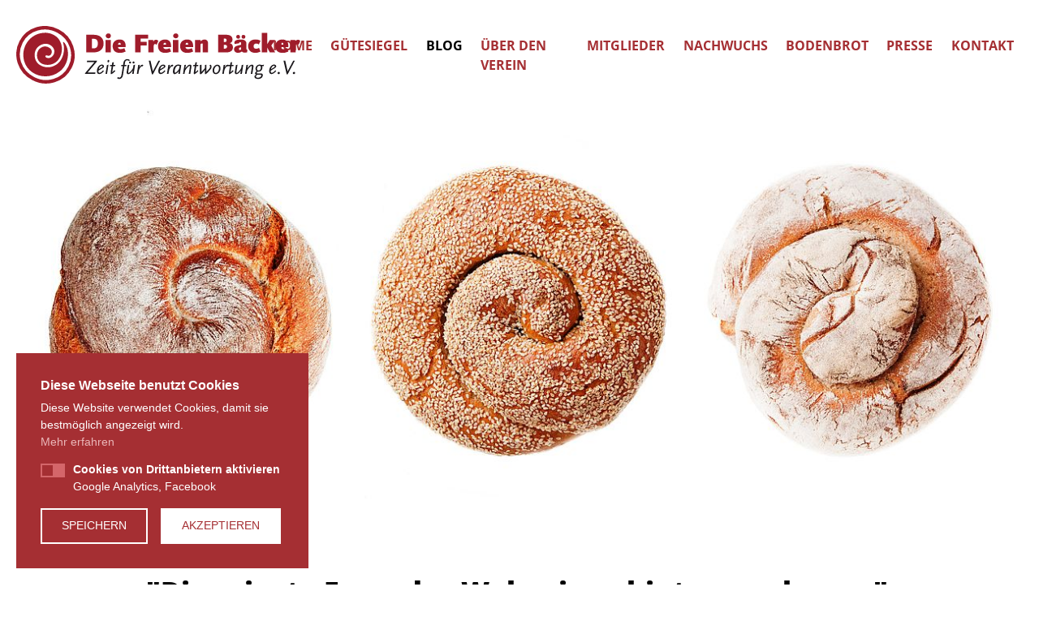

--- FILE ---
content_type: text/html; charset=utf-8
request_url: https://www.die-freien-baecker.de/blog/detail/die-reinste-form-des-wahnsinns-hinter-uns-lassen/?fbclid=IwAR1gjN9H6iEHzYk1s74dodDnD6zC3mKga_ihZa2hHNYyTReew2OaWZoQfTI
body_size: 6865
content:
<!DOCTYPE html> <html lang="de"> <head> <meta charset="utf-8"> <!--
	.os.
	    /h/:ys.
	   sy`   :ys.                       `-/+oooooo+/-`
	  sy`      :ys.                  .+ss/:.`````.-:+yy`
	 +d`         :ys.              .ss:`         `-/oyms+:`
	`d/           `:ys.           +h:           oy+:.-://od+:.
	:m`             `:ys.        oy`           /d`   `-// .-/oyo-
	/d                `:ys.     -d.            :m`            `:h+
	:d                  `:ys.   ss              sy.             hs
	`m.                   `:ys. y+               /h/`    .o+/--yy`
	 ss                     `:ysho                .oy/`   ``` :m.
	 `h:                      `:hh                  .oy+++++++y+
	  -h:                       .d+                   /m+......
	   .y+`                      -h+`                  /d.
	    `+s:`                     .hy-                  ho
	      .+s/.                 `:ss:ss/-`              +d
	        `:oo/-.`         `-oso-   .:oooo/-`         /m
	           `-/+oo+////++oso:`         `.:os+.       /m
	            `.......-ds-`                 `/y/      ho
	         .+sssssss/`sy`                     `yo    oh`
	  -/.`  /ho/+++++/shd.                       `h/ .ss`
	 :doysssh-/y-` `:h:+h                         +dos:
	 /d` ... .d.     oy-m`                        :m-
	  +s/-.-/s: ```.+d/+h                         :m`
	   `-:::-./syyyyo:+y.             ``.-        -m`
	        :hs/++oosm/               +d/ys`      -m.
	       -m:/y:`` :m`               -m `sy`     -m.
	       +d d-    .m-               +d-``oh.    .m/:-`
	       -m-oy.```:d/`              //+ys./h-   .s+/oys.
	        :h/:ossso:+h/`                oh :d:        oh
	         `/ooooooo-`/so/:--...........+d  -h+......./d
	                       .-::////////////.   `:////////.

	=======================================================

	             Gandayo - Meister aller Medien
	                  www.gandayo.de

	=======================================================

	This website is powered by TYPO3 - inspiring people to share!
	TYPO3 is a free open source Content Management Framework initially created by Kasper Skaarhoj and licensed under GNU/GPL.
	TYPO3 is copyright 1998-2019 of Kasper Skaarhoj. Extensions are copyright of their respective owners.
	Information and contribution at https://typo3.org/
--><meta property="og:title" content="&quot;Die reinste Form des Wahnsinns hinter uns lassen&quot; | Die Freien Bäcker - Zeit für Verantwortung e.V." /> <meta property="og:type" content="article" /> <meta property="og:url" content="https://www.die-freien-baecker.de/blog/detail/die-reinste-form-des-wahnsinns-hinter-uns-lassen/?fbclid=IwAR1gjN9H6iEHzYk1s74dodDnD6zC3mKga_ihZa2hHNYyTReew2OaWZoQfTI" /> <meta property="og:image" content="https://www.die-freien-baecker.de/fileadmin/_processed_/b/b/csm_20191027_130523_7d21ea75a9.jpg" /> <meta property="og:description" content="2023 gemeinsam die Ärmel hochkrempeln und Mitglied bei den Freien Bäcker*innen werden!" /> <title>"Die reinste Form des Wahnsinns hinter uns lassen" | Die Freien Bäcker - Zeit für Verantwortung e.V.</title> <meta name="description" content="2023 gemeinsam die Ärmel hochkrempeln und Mitglied bei den Freien Bäcker*innen werden!"> <meta name="robots" content="index,follow"> <link rel="canonical" href="https://www.die-freien-baecker.de/blog/detail/die-reinste-form-des-wahnsinns-hinter-uns-lassen/?fbclid=IwAR1gjN9H6iEHzYk1s74dodDnD6zC3mKga_ihZa2hHNYyTReew2OaWZoQfTI"> <meta name="viewport" content="width=device-width, initial-scale=1, shrink-to-fit=no"> <meta name="format-detection" content="telephone=no"> <link rel="alternate" hreflang="de-DE" href="https://www.die-freien-baecker.de/blog/detail/die-reinste-form-des-wahnsinns-hinter-uns-lassen/?fbclid=IwAR1gjN9H6iEHzYk1s74dodDnD6zC3mKga_ihZa2hHNYyTReew2OaWZoQfTI" /> <link rel="alternate" type="application/rss+xml" title="RSS 2.0" href="feed.rss" /> <link rel="alternate" type="application/rss+xml" title="RSS 2.0" href="feed-jn.rss" /> <link rel="apple-touch-icon" sizes="180x180" href="/fileadmin/razor/Images/Icons/Favicon/apple-touch-icon.png?v=OmJNPlGdjQ"> <link rel="icon" type="image/png" sizes="32x32" href="/fileadmin/razor/Images/Icons/Favicon/favicon-32x32.png?v=OmJNPlGdjQ"> <link rel="icon" type="image/png" sizes="16x16" href="/fileadmin/razor/Images/Icons/Favicon/favicon-16x16.png?v=OmJNPlGdjQ"> <link rel="manifest" href="/fileadmin/razor/Images/Icons/Favicon/site.webmanifest?v=OmJNPlGdjQ"> <link rel="mask-icon" href="/fileadmin/razor/Images/Icons/Favicon/safari-pinned-tab.svg?v=OmJNPlGdjQ" color="#a52f33"> <link rel="shortcut icon" href="/fileadmin/razor/Images/Icons/Favicon/favicon.ico?v=OmJNPlGdjQ"> <meta name="msapplication-TileColor" content="#ffe7cd"> <meta name="msapplication-config" content="/fileadmin/razor/Images/Icons/Favicon/browserconfig.xml?v=OmJNPlGdjQ"> <meta name="theme-color" content="#ffffff"> 
<script type="text/javascript" src="/typo3temp/assets/vhs-assets-9b2f5860d269327f7dcf97fd493f23b3.1769017636.js"></script>
<script type="text/javascript" src="https://www.googletagmanager.com/gtag/js?id=UA-135670407-1" async="async"></script>
<style>header{display:block}h1{margin-top:0}p{margin-top:0;margin-bottom:1.5rem}ul{margin-top:0;margin-bottom:1rem}a{text-decoration:none;background-color:transparent}img{vertical-align:middle;border-style:none}label{display:inline-block;margin-bottom:.5rem}button{border-radius:0}button,input{margin:0;font-family:inherit;font-size:inherit;line-height:inherit}button,input{overflow:visible}button{text-transform:none}[type=button],button{-webkit-appearance:button}[type=button]::-moz-focus-inner,button::-moz-focus-inner{padding:0;border-style:none}h1{font-weight:500;line-height:1.2}.img-fluid{max-width:100%;height:auto}.container{width:100%;padding-right:.75rem;padding-left:.75rem;margin-right:auto;margin-left:auto}.container-fluid{width:100%;padding-right:.75rem;padding-left:.75rem;margin-right:auto;margin-left:auto}.row{display:-webkit-box;display:flex;flex-wrap:wrap;margin-right:-.75rem;margin-left:-.75rem}.no-gutters{margin-right:0;margin-left:0}.no-gutters>[class*=col-]{padding-right:0;padding-left:0}.col-lg-18,.col-lg-24,.col-lg-6{position:relative;width:100%;padding-right:.75rem;padding-left:.75rem}.align-items-center{-webkit-box-align:center!important;align-items:center!important}.text-primary{color:#a52f33!important}.menu{padding:2rem 0;margin:0;background-color:#fff}.menu__inner{display:block;opacity:0;visibility:hidden;position:fixed;font-family:"Open Sans";font-size:1rem;font-weight:700;color:#a52f33;background:0 0}.menu__inner ul{display:-webkit-box;display:flex;-webkit-box-orient:vertical;-webkit-box-direction:normal;flex-direction:column}.menu__inner ul,.menu__inner ul li{padding:0;margin:0;list-style-type:none;list-style-image:none}.menu__inner ul li{padding:.2rem 0}.menu__inner ul li a{color:#a52f33;text-transform:uppercase}.menu__inner ul li a.active{color:#000}.menu__toggle{margin:2rem 0}.hamburger{padding:0;display:inline-block;font:inherit;color:inherit;text-transform:none;background-color:transparent;border:0;margin:0;overflow:visible}.hamburger-box{width:1.875rem;height:1.3125rem;display:inline-block;position:relative}.hamburger-inner{display:block;top:50%;margin-top:-.09375rem}.hamburger-inner,.hamburger-inner::after,.hamburger-inner::before{width:1.875rem;height:.1875rem;background-color:#a52f33;border-radius:0;position:absolute}.hamburger-inner::after,.hamburger-inner::before{content:"";display:block}.hamburger-inner::before{top:-.5625rem}.hamburger-inner::after{bottom:-.5625rem}.hamburger--slider .hamburger-inner{top:.09375rem}.hamburger--slider .hamburger-inner::before{top:.5625rem}.hamburger--slider .hamburger-inner::after{top:1.125rem}a,button{color:#a52f33}ul{margin-bottom:1.5rem}.container--no-gutters{padding-right:0;padding-left:0}a:not(:disabled):not(.disabled).active{outline:0;-webkit-box-shadow:none;box-shadow:none}h1{margin-bottom:1.5rem;font-family:"Open Sans";color:#000;-webkit-font-variant-ligatures:no-common-ligatures;font-variant-ligatures:no-common-ligatures}.back-to-top{position:fixed;right:1.25rem;bottom:1.25rem;z-index:99;display:none;width:2rem;height:2rem;line-height:1.875rem;color:#fff;text-align:center;text-decoration:none;background:#a52f33;border:none;opacity:1}.site{display:-webkit-box;display:flex;-webkit-box-orient:vertical;-webkit-box-direction:normal;flex-direction:column}.site__wrap{display:-webkit-box;display:flex;-webkit-box-orient:vertical;-webkit-box-direction:normal;flex-direction:column;min-height:calc(100vh - 0rem)}.site__inner{-webkit-box-flex:1;flex:1 0 auto}.site__top{-webkit-box-flex:0;flex:0 0 auto}.container-fluid:not(.container--no-gutters),.container:not(.container--no-gutters){padding-right:1.25rem;padding-left:1.25rem}.page{margin-top:2rem}h1{position:relative;display:inline-block;padding-bottom:1rem;margin-bottom:2rem;border-bottom:.125rem solid #a52f33}h1{font-size:2.125rem;font-weight:800}.nolabel label{display:none}.menu{position:relative}@media (max-width:991px){.menu__inner{top:0;left:0;z-index:100;display:-webkit-box;display:flex;-webkit-box-align:center;align-items:center;-webkit-box-pack:center;justify-content:center;width:100%;height:100%;padding:1.25rem;color:#fff;text-align:center;background:rgba(165,47,51,.9)}.menu__inner ul li a{font-size:1.2rem;color:#fff}}.menu__toggle{position:absolute;top:.7rem;right:1.25rem;z-index:110}.menu__logo{position:relative;z-index:2}.menu__logo img{max-width:12.5rem}*,::after,::before{-webkit-box-sizing:border-box;box-sizing:border-box}html{font-family:sans-serif;line-height:1.15;-webkit-text-size-adjust:100%}body{margin:0;font-family:-apple-system,BlinkMacSystemFont,"Segoe UI",Roboto,"Helvetica Neue",Arial,"Noto Sans",sans-serif,"Apple Color Emoji","Segoe UI Emoji","Segoe UI Symbol","Noto Color Emoji";text-align:left;background-color:#fff}strong{font-weight:bolder}::-webkit-file-upload-button{font:inherit;-webkit-appearance:button}body{padding-top:0;font-family:"Open Sans";font-size:1rem;font-weight:400;line-height:1.5;color:#000}</style></head> <body> <div class="site"> <div class="site__wrap"> <div class="site__top"> <div class="menu"> <div class="menu__toggle d-lg-none"> <button class="hamburger hamburger--slider" type="button"> <span class="hamburger-box"> <span class="hamburger-inner"></span> </span> </button> </div> <div class="container-fluid"> <div class="row align-items-center"> <div class="col-lg-6"> <div class="menu__logo"> <a href="/"> <img src="/fileadmin/razor/Images/Logos/logo.svg" alt="" class="img-fluid" width="400"> </a> </div> </div> <div class="col-lg-18"> <div class="menu__inner float-lg-right"> <ul> <li> <a href="/home/" class=""> Home </a> </li> <li> <a href="/guetesiegel/" class=""> Gütesiegel </a> </li> <li> <a href="/blog/" class="active"> Blog </a> </li> <li> <a href="/ueber-den-verein/" class=""> Über den Verein </a> </li> <li> <a href="/mitglieder/" class=""> Mitglieder </a> </li> <li> <a href="/nachwuchs/" class=""> Nachwuchs </a> </li> <li> <a href="/bodenbrot/" class=""> Bodenbrot </a> </li> <li> <a href="/presse/" class=""> Presse </a> </li> <li> <a href="/kontakt/" class=""> Kontakt </a> </li> </ul> </div> </div> </div> </div> </div> <div class="site__image"> <div class="container-fluid container--no-gutters"> <div class="row no-gutters"> <div class="col-lg-24"> <picture><source srcset="/fileadmin/_processed_/6/8/csm_brotdreiklang_052cc06f79.jpg 1x" type="image/jpeg" media="(max-width: 360px)" /> <source srcset="/fileadmin/_processed_/6/8/csm_brotdreiklang_bbcd58b6d7.jpg 1x" type="image/jpeg" media="(max-width: 480px)" /> <source srcset="/fileadmin/_processed_/6/8/csm_brotdreiklang_11bb730bcf.jpg 1x" type="image/jpeg" media="(max-width: 560px)" /> <source srcset="/fileadmin/_processed_/6/8/csm_brotdreiklang_8e40aeba86.jpg 1x" type="image/jpeg" media="(max-width: 767px)" /> <source srcset="/fileadmin/_processed_/6/8/csm_brotdreiklang_5ad1456c94.jpg 1x" type="image/jpeg" media="(max-width: 991px)" /> <source srcset="/fileadmin/_processed_/6/8/csm_brotdreiklang_9122fa326c.jpg 1x" type="image/jpeg" media="(max-width: 1199px)" /> <source srcset="/fileadmin/_processed_/6/8/csm_brotdreiklang_8cb21d82a8.jpg 1x" type="image/jpeg" media="(max-width: 1299px)" /> <source srcset="/fileadmin/_processed_/6/8/csm_brotdreiklang_f34c73bc34.jpg 1x" type="image/jpeg" media="(max-width: 1799px)" /> <source srcset="/fileadmin/_processed_/6/8/csm_brotdreiklang_e4ca857f29.jpg 1x" type="image/jpeg" media="(min-width: 2000px)" /><img src="/fileadmin/_processed_/6/8/csm_brotdreiklang_e4ca857f29.jpg" class="img-fluid" /></picture> </div> </div> </div> </div> </div> <div class="site__inner"> <div class="page page--subpage"> <div class="container"> <div class="row"> <div class="col-lg-24"> <div id="c87"><article class="row razor--news-detail" itemscope="itemscope" itemtype="http://schema.org/Article"><div class="col-lg-24"><h1>&quot;Die reinste Form des Wahnsinns hinter uns lassen&quot;</h1><div class="lead"><p>2023 gemeinsam die Ärmel hochkrempeln und </p><p>Mitglied bei den Freien Bäcker*innen werden!</p><p>&nbsp;</p><hr /></div><div class="razor--news-image"><a href="/fileadmin/_processed_/b/b/csm_20191027_130523_22027ec480.jpg" title="" class="fancybox" data-fancybox="gallery" data-caption=""><picture class="lazy "><data-src srcset="/fileadmin/_processed_/b/b/csm_20191027_130523_13ab499545.jpg 1x" type="image/jpeg" media="(max-width: 360px)"></data-src><data-src srcset="/fileadmin/_processed_/b/b/csm_20191027_130523_836331f382.jpg 1x" type="image/jpeg" media="(max-width: 480px)"></data-src><data-src srcset="/fileadmin/_processed_/b/b/csm_20191027_130523_eeb859ce9f.jpg 1x" type="image/jpeg" media="(max-width: 560px)"></data-src><data-src srcset="/fileadmin/_processed_/b/b/csm_20191027_130523_c771026b44.jpg 1x" type="image/jpeg" media="(max-width: 767px)"></data-src><data-src srcset="/fileadmin/_processed_/b/b/csm_20191027_130523_0b0f5beaea.jpg 1x" type="image/jpeg" media="(max-width: 991px)"></data-src><data-src srcset="/fileadmin/_processed_/b/b/csm_20191027_130523_7aa07e7387.jpg 1x" type="image/jpeg" media="(max-width: 1299px)"></data-src><data-src srcset="/fileadmin/_processed_/b/b/csm_20191027_130523_c2787cf642.jpg 1x" type="image/jpeg" media="(min-width: 1300px)"></data-src><img src="/fileadmin/_processed_/b/b/csm_20191027_130523_9f209042c3.jpg" class="img-fluid" /></picture></a></div><p>&nbsp;„Die reinste Form des Wahnsinns ist es, alles beim Alten zu belassen und zu hoffen, dass sich etwas ändert.“ Albert Einsteins Ausspruch macht deutlich, wo der Hase im Pfeffer liegt.&nbsp; Krisen, wovon wir reichlich haben, lassen sich lösen - mit Mut und dem eigenen Willen zur Veränderung! Wenn viele Menschen viele kleine Dinge in ihrem Alltag ändern, ändert sich weit mehr als wir uns vorstellen können.</p><p>So etwa im Harz, wo rund 250 Bürger*innen, darunter auch Bäuerinnen und Bauern, ihre Versorgung mit gesunden Broten und Gebäcken, hergestellt aus regional und ökologisch angebautem Getreide, selbst in die Hand genommen haben. Im Sommer 2022 haben sie eine Genossenschaftsbäckerei in ihrer Ökomodellregion (und mit etwas Hilfe von Freien Bäcker*innen) gegründet. Kurz vor Sylvester haben wir nun erfahren, dass die Harzbrot eG 2023 richtig Fahrt aufnimmt – u.a. mit der Erarbeitung eines innovativen Verteilsystems. Wir sind gespannt und freuen uns, die Harzbrot Genossenschaft als neues Mitglied der Freien Bäcker*innen begrüßen zu dürfen!</p><p><a href="https://oko-modellregion-landkreis-goslar.jimdosite.com/harzbrot/" target="_blank">https://oko-modellregion-landkreis-goslar.jimdosite.com/harzbrot/</a></p><p>Wir sind immer wieder begeistert von Menschen, für die Krisen nicht existieren um sie zu verdrängen oder sich von Sorgen fressen lassen, sondern sie als Herausforderung angehen und sich im Suchen nach Lösungen schulen. Ein solche Lösung - für den Anbau von Weizen unter den Bedingungen des schnellen Klimawandels –&nbsp; ist die Entwicklung sogenannter heterogener Weizenpopulationen. Weitsichtige Pflanzenzüchter*innen, die sich schon &nbsp;vor mehr als 20 Jahren Gedanken über die Auswirkungen der Klimakrise beim Anbau unserer Nahrungspflanzen machten, setzen auf die biologische Vielfalt zum Nutzen unserer Ernährungssicherung. Seit 2020 sind die Freien Bäcker*innen an dem Forschungsprojekt „BAKWERT“, zur Bewertung und Akzeptanz von heterogenen Weizenpopulationen in ökologischen Wertschöpfungsketten beteiligt und freuen sich auf die zweite Backkampagne im Februar /März 2023.</p><p><a href="https://www.weizenvielfalt.de/" target="_blank">https://www.weizenvielfalt.de/</a></p><p><a href="https://www.weizenvielfalt.de/" target="_blank">https://www.pop-kruste.de/</a></p><p>Viele weitere Aufgaben stehen 2023 an:</p><div class="list"><ul><li>Weiterhin beschäftigt uns die Frage, wie Weizen entlang der Wertschöpfungskette nachhaltig angebaut, fair entlohnt und die Backqualität sachgerecht bewertet werden kann</li><li>Gemeinsam mit der Atelier Ernährungswende gUG und der Regionalwert Impuls GmbH planen wir, die gesellschaftlichen und ökologischen Leistungen zu ermitteln und zu beschreiben, die bei der Erzeugung und Herstellung von Lebensmitteln erbracht werden. Modellhaft soll dies auf den einzelnen Stufen der Wertschöpfungskette Getreide, Mehl und Brot geschehen. Im nächsten Schritt sollen diese Leistungen gemessen und in Wert (in €) gesetzt werden.</li></ul></div><p>Denn - um den notwendigen Wandel in der Land- und Lebensmittelwirtschaft voran zu bringen und Wettbewerbs-Gerechtigkeit herzustellen, müssen zukünftig gesellschaftliche Leistungen von Bauern, Bäuerinnen und Lebensmittelhersteller*innen ermittelt und honoriert werden. Anders herum, müssen externalisierte Kosten (Schäden) der Erzeugung, Herstellung, Lagerung und des Transport von Gütern konsequent besteuert werden. Wirtschaftlicher Erfolg, der darauf basiert, dass soziale und ökologische Kosten der Gesellschaft aufgebürdet werden, ist weder gegenüber nachfolgenden Generationen noch den Ländern des globalen Südens länger vertretbar.</p><p>Erst wenn Transparenz bei der Erzeugung und Herstellung von Lebensmitteln hergestellt ist, können Verbraucher*innen einfacher entscheiden, was ihnen gutes – &nbsp;mit Verantwortung für Natur, Umwelt, Tier und &nbsp;Mensch hergestelltes &nbsp;– Essen wert ist.</p><p>Aufmerksam machen möchten wir an dieser Stelle auf:</p><p>Die<strong> Wir haben es satt! Demo </strong>am 21. Januar in Berlin unter dem Motto:</p><p><strong>Gutes Essen für alle – statt Profite für wenige!</strong></p><p><strong>Zusammenstehen für eine bäuerliche und ökologischere Landwirtschaft, für Klima-, Tier- und Umweltschutz, für globale Gerechtigkeit und gesundes Essen für alle</strong></p><p><a href="https://wir-haben-es-satt.de/informieren/aufruf/" target="_blank">https://wir-haben-es-satt.de/informieren/aufruf/</a></p><p><strong>Soup &amp; Talk</strong></p><p>nach der Demo von 16:00 bis 19:00 Uhr in der Heinrich-Böll-Stiftung</p><p><a href="https://wir-haben-es-satt.de/informieren/programm/soup-talk/" target="_blank">https://wir-haben-es-satt.de/informieren/programm/soup-talk/</a></p><p><strong>Die größte Schnippeldisko der Welt unter dem Motto Tanz, Topf &amp; Talk! </strong></p><p>am Vorabend des Wir haben es satt!-Protests &nbsp;</p><p><a href="https://www.slowfood.de/kalender/termine_ueberregional/schnippeldisko-wird-12" target="_blank">https://www.slowfood.de/kalender/termine_ueberregional/schnippeldisko-wird-12</a></p><p><strong>Last but not least:</strong></p><h2><strong>Werdet Mitglied bei uns Freien Bäcker*innen, denn nach wie vor gilt:</strong></h2><h2><strong>Gemeinsam sind wir stärker!</strong></h2></div><div class="col-lg-24 razor--mt"><div class="razor--event--share"><a href="https://www.facebook.com/sharer/sharer.php?u=https%3A%2F%2Fwww.die-freien-baecker.de%2Fblog%2Fdetail%2Fdie-reinste-form-des-wahnsinns-hinter-uns-lassen%2F%3Ffbclid%3DIwAR1gjN9H6iEHzYk1s74dodDnD6zC3mKga_ihZa2hHNYyTReew2OaWZoQfTI" target="_blank"><i class="fab fa-facebook-square"></i></a><a href="https://twitter.com/intent/tweet/?url=https%3A%2F%2Fwww.die-freien-baecker.de%2Fblog%2Fdetail%2Fdie-reinste-form-des-wahnsinns-hinter-uns-lassen%2F%3Ffbclid%3DIwAR1gjN9H6iEHzYk1s74dodDnD6zC3mKga_ihZa2hHNYyTReew2OaWZoQfTI" target="_blank"><i class="fab fa-twitter-square"></i></a><a href="https://www.xing.com/spi/shares/new?url=https%3A%2F%2Fwww.die-freien-baecker.de%2Fblog%2Fdetail%2Fdie-reinste-form-des-wahnsinns-hinter-uns-lassen%2F%3Ffbclid%3DIwAR1gjN9H6iEHzYk1s74dodDnD6zC3mKga_ihZa2hHNYyTReew2OaWZoQfTI" target="_blank"><i class="fab fa-xing-square"></i></a><a href="https://www.linkedin.com/shareArticle?url=https%3A%2F%2Fwww.die-freien-baecker.de%2Fblog%2Fdetail%2Fdie-reinste-form-des-wahnsinns-hinter-uns-lassen%2F%3Ffbclid%3DIwAR1gjN9H6iEHzYk1s74dodDnD6zC3mKga_ihZa2hHNYyTReew2OaWZoQfTI" target="_blank"><i class="fab fa-linkedin"></i></a></div><a class="btn btn-default news-back-link" href="/blog/"> zurück </a></div></article></div> </div> </div> </div> <div class="page__bottom"> </div> </div> </div> <footer class="footer"> <div class="container"> <div class="row"> <div class="col-lg-12 order-lg-2"> <ul class="menu--footer float-lg-right"> <li> <a href="https://www.facebook.com/DieFreienBaecker/" target="_blank"> <i class="fab fa-facebook-square"></i> </a> </li> <li> <a href="/impressum/">Impressum</a> </li> <li> <a href="/datenschutz/">Datenschutz</a> </li> </ul> </div> <div class="col-lg-12 order-lg-1"> <p class="mb-0 mt-1 mt-lg-0"> &copy; 2026 Zeit für Verantwortung e.v. </p> </div> </div> </div> </footer> </div> </div> <a href="#" class="back-to-top" data-show-effect="slideInRight" data-hide-effect="slideOutRight"> <i class="icon ion-ios-arrow-up"></i> </a> <link href="/typo3temp/assets/vhs-assets-bc767e6bd8487cc5e3f146917f6d2168.1769017636.css" rel="stylesheet" />
<script type="text/javascript" src="/typo3temp/assets/vhs-assets-cf07b4dfbee6abe648bc996aa16ac05a.1769017636.js"></script>
</body> </html>

--- FILE ---
content_type: image/svg+xml
request_url: https://www.die-freien-baecker.de/typo3temp/assets/vhs-assets-css-6e69a9f5c2c5b58373343bcf9716e72b.svg
body_size: -162
content:
<svg data-name="Ebene 1" xmlns="http://www.w3.org/2000/svg" viewBox="0 0 10 2"><path d="M8 .19L4.91.07 0 0v2l4.83-.1L8 1.92s2 .17 2-.92c0-.91-2-.81-2-.81z" fill="#a62f33"/></svg>

--- FILE ---
content_type: image/svg+xml
request_url: https://www.die-freien-baecker.de/fileadmin/razor/Images/Logos/logo.svg
body_size: 3665
content:
<svg xmlns="http://www.w3.org/2000/svg" viewBox="0 0 518.69 105.38"><defs><style>.cls-5{fill:#9f1c2b}</style><clipPath id="clip-path"><path fill="none" d="M0 0h518.69v105.38H0z"/></clipPath></defs><g clip-path="url(#clip-path)"><path d="M509.15 86.08a1.9 1.9 0 0 0-1.82-2 2.18 2.18 0 0 0-2.33 2.07 2 2 0 0 0 1.82 2 2.21 2.21 0 0 0 2.29-2.11m-.47-22.38h-2.95l-9.88 18.77c-.07.18-.29.76-.4 1.16v-1.16l-4.15-18.73h-3.21l5.72 24.74h1.83zm-27.33 22.42a1.9 1.9 0 0 0-1.82-2 2.18 2.18 0 0 0-2.3 2.08 2 2 0 0 0 1.82 2 2.21 2.21 0 0 0 2.3-2.11m-9.19-11.81a1.88 1.88 0 0 1-.14.65l-6.89 4.34c.76-3.68 3.1-6.49 5.39-6.49a1.66 1.66 0 0 1 1.64 1.5m2.55-.48c0-1.89-1.49-3.1-3.86-3.1-4.81 0-9 5.54-9 11.92 0 3.61 1.46 5.43 4.34 5.43 2.52 0 5.36-1.82 8.46-5.32l-1.57-1.6c-2.22 2.88-4.66 4.63-6.45 4.63-1.28 0-2-1.1-2-3.1a3.14 3.14 0 0 1 .07-.84l7.69-4.74c1.61-1 2.26-1.93 2.26-3.28m-27.27 16.8c0 2.37-2.52 4.15-5.83 4.15-2.34 0-3.87-.8-3.87-2.07 0-1 .91-2.3 2.37-3.5h4.85c2 0 2.48.25 2.48 1.42m-.62-14.4c0 3.06-1.82 5.4-4.23 5.4-1.9 0-2.95-1.21-2.95-3.43 0-3 2-5.4 4.55-5.4 1.64 0 2.63 1.32 2.63 3.43m5.57-5.16l-2.11.22H447a6.73 6.73 0 0 0-2.84-.55 7.38 7.38 0 0 0-7.25 7.69 4.55 4.55 0 0 0 2 4.05c-2.4 2.62-3 3.57-3 4.56 0 .8.58 1.31 2 1.67-2.11 1.75-2.95 3.06-2.95 4.45 0 2.26 2.95 3.94 6.89 3.94 4.7 0 8.35-3 8.35-7 0-2.29-1.2-3.24-4.23-3.24h-5.25c-1.53 0-1.86-.11-1.86-.62s.44-1.06 1.39-2.15c.11-.15.29-.36.54-.66a3.54 3.54 0 0 0 1.75.37 7.26 7.26 0 0 0 6.93-7.25 6.45 6.45 0 0 0-.69-3h3zm-19.17 2.7c0-2-.87-2.92-2.77-2.92-1.53 0-3.2.84-5 2.59a21.21 21.21 0 0 0-2.67 3.14c-.21.25-.51.62-.87 1.13l1.33-6.64-2.81.48-2.59 16.25h2.74l.51-3.21a19.76 19.76 0 0 1 .76-2.88 7.28 7.28 0 0 1 .84-1.6 30.1 30.1 0 0 1 3.5-4.41c1.49-1.64 2.73-2.51 3.57-2.51.47 0 .73.36.73 1.13a12.19 12.19 0 0 1-.18 1.34l-1.93 12.14h2.77l2-12.61a8.49 8.49 0 0 0 .11-1.42M414.57 71l-2.81.48-.47 3c-.07.36-.15.8-.29 1.35a10.76 10.76 0 0 1-.44 1.53 11.75 11.75 0 0 1-.84 1.6 35.69 35.69 0 0 1-3.53 4.45c-1.5 1.6-2.74 2.48-3.57 2.48-.48 0-.7-.37-.7-1.1a3.08 3.08 0 0 1 0-.62L404 71l-2.81.48-2 12.35a11.06 11.06 0 0 0-.07 1.2c0 2.16.91 3.18 2.84 3.18 1.46 0 3.14-.92 4.89-2.63a23.33 23.33 0 0 0 2.66-3.1l.84-1.16-1.24 6.41H412zm-17.75 11.47l-1.35-1.61-.8.8-2.48 2.34-1 .8L393 73.54h3.46l.36-2.3h-3.46l.8-5-2.8.47-.73 4.56-3.25.26-.32 2h3.2l-1.56 9.87c0 .33-.11.84-.19 1.54 0 .54-.07 1-.07 1.31a4.26 4.26 0 0 0 .4 2 3.64 3.64 0 0 0 1.82-.59 25.71 25.71 0 0 0 3.65-2.73c.47-.4 1.09-1 1.86-1.75zm-9-11A3.09 3.09 0 0 0 386 71c-1.86 0-3.43 1.38-5.43 4.84l1-4.81-2.8.48-2.59 16.25h2.73l.66-4.12a28.47 28.47 0 0 1 1.09-4.37 11.3 11.3 0 0 1 2.84-4.41 3.16 3.16 0 0 1 2.26-1.13 1.77 1.77 0 0 1 1.06.29zm-17.67 6.19c0 4.52-2.66 8.31-5.87 8.31-1.75 0-2.92-1.86-2.92-4.63a10.48 10.48 0 0 1 1.46-5.17c1.13-1.93 2.7-3.06 4.23-3.06 2 0 3.1 1.6 3.1 4.55m2.8 0c0-4.19-2.11-6.78-5.54-6.78-4.84 0-8.82 4.81-8.82 10.68 0 4 2.19 6.64 5.51 6.64 4.81 0 8.85-4.82 8.85-10.54m-16.33-3a5 5 0 0 0-1.46-3.66l-2.44.91a4.28 4.28 0 0 1 1.28 2.61c0 1.57-1 3.17-3.39 5.76-1.45 1.53-2.4 2.59-2.8 3.06-.19.22-.44.55-.8 1V71l-2.59.48v5.57A11.34 11.34 0 0 1 343 79l-1.83 2c-1.53 1.61-1.89 2-3 3.36V71l-2.69.48v16.75h1.89a34.44 34.44 0 0 0 3-2.85 24.93 24.93 0 0 0 2.11-2.38c.69-.87 1-1.35 1.93-2.62v7.84h1.78c1.75-1.64 2.45-2.3 3.58-3.43 1-1 2-2 3-3.17 2.95-3.17 3.86-4.85 3.86-6.93m-24 7.77l-1.35-1.61-.8.8L328 84l-1 .8 1.74-11.22h3.47l.36-2.3h-3.47l.8-5-2.81.47-.72 4.56-3.25.26-.33 2H326l-1.57 9.87c0 .33-.11.84-.18 1.54 0 .54-.07 1-.07 1.31a4.14 4.14 0 0 0 .4 2 3.68 3.68 0 0 0 1.82-.59 25.71 25.71 0 0 0 3.65-2.73c.47-.4 1.09-1 1.86-1.75zm-12.72-8.75c0-2-.88-2.92-2.77-2.92-1.53 0-3.21.84-5 2.59a21.23 21.23 0 0 0-2.66 3.14c-.22.25-.51.62-.88 1.13l1.29-6.65-2.81.48-2.58 16.27h2.73l.51-3.21a19.73 19.73 0 0 1 .77-2.88 7.67 7.67 0 0 1 .83-1.6 30.79 30.79 0 0 1 3.5-4.41c1.5-1.64 2.74-2.51 3.58-2.51.47 0 .72.36.72 1.13a9.84 9.84 0 0 1-.18 1.34L315 87.75h2.77l2-12.61a9.7 9.7 0 0 0 .11-1.42m-21.62-.4l-.26 1.82c-.62 3.9-1.53 5.61-4.48 8.38-1.57 1.46-2.63 2.12-3.28 2.12s-1.06-.77-1.06-2.23c0-3.75 1.57-7.94 3.65-9.62a3.76 3.76 0 0 1 2.84-.87 8.2 8.2 0 0 1 2.62.4m3-1.61c-2-.54-2.7-.69-3.61-.87a9.14 9.14 0 0 0-2-.18c-5.39 0-9.55 5.5-9.55 12.65 0 3.13 1 4.88 2.74 4.88 2.51 0 5.46-2.08 8.16-5.72L296 87.75h2.74zm-14.4-.21A3.09 3.09 0 0 0 285 71c-1.86 0-3.43 1.38-5.43 4.84l1-4.81-2.81.48-2.58 16.25h2.73l.66-4.12a27.36 27.36 0 0 1 1.09-4.37 11.3 11.3 0 0 1 2.84-4.41 3.14 3.14 0 0 1 2.26-1.13 1.79 1.79 0 0 1 1.06.29zm-17.17 2.77a1.88 1.88 0 0 1-.14.65l-6.89 4.34c.77-3.68 3.1-6.49 5.39-6.49a1.66 1.66 0 0 1 1.64 1.5m2.56-.48c0-1.89-1.5-3.1-3.87-3.1-4.81 0-9 5.54-9 11.92 0 3.61 1.45 5.43 4.33 5.43 2.52 0 5.36-1.82 8.46-5.32l-1.57-1.6c-2.22 2.88-4.66 4.63-6.45 4.63-1.27 0-2-1.1-2-3.1a2.76 2.76 0 0 1 .08-.84l7.74-4.74c1.6-1 2.26-1.93 2.26-3.28m-9.64-10.09h-3l-9.87 18.77a11.38 11.38 0 0 0-.4 1.16v-1.16l-4.16-18.77H242l5.72 24.74h1.82zm-30.69 7.8A3.12 3.12 0 0 0 230 71c-1.86 0-3.42 1.38-5.43 4.84l1-4.81-2.81.48-2.59 16.25h2.73l.66-4.12a28.47 28.47 0 0 1 1.09-4.37 11.21 11.21 0 0 1 2.85-4.41 3.13 3.13 0 0 1 2.26-1.13 1.76 1.76 0 0 1 1.05.29zM216 66.87a1.84 1.84 0 1 0-1.82 1.82 1.86 1.86 0 0 0 1.82-1.82m-6.38 0a1.84 1.84 0 1 0-1.82 1.82 1.86 1.86 0 0 0 1.82-1.82M217 71l-2.81.48-.47 3c-.07.36-.15.8-.29 1.35a10.76 10.76 0 0 1-.44 1.53 11.75 11.75 0 0 1-.84 1.6 35.69 35.69 0 0 1-3.53 4.45c-1.5 1.6-2.74 2.48-3.58 2.48-.47 0-.69-.37-.69-1.1a3.08 3.08 0 0 1 0-.62L206.49 71l-2.81.48-2 12.35a9 9 0 0 0-.07 1.2c0 2.16.91 3.18 2.84 3.18 1.46 0 3.14-.92 4.89-2.63A23.33 23.33 0 0 0 212 82.5l.83-1.16-1.23 6.41h2.77zm-9.51-8.6a7 7 0 0 0-4.67-1.75c-3.75 0-6.41 2.44-7.07 6.45l-.66 4.12-3.24.26-.33 2h3.21l-2.41 15.12c-.65 4.12-1.86 5.94-4 5.94a4.21 4.21 0 0 1-2.73-1.13l-1.5 2.3a6.87 6.87 0 0 0 4.09 1.28c3.64 0 6-2.63 6.77-7.69l2.52-15.82H201l.36-2.3h-3.43l.48-2.95c.33-2.15.4-2.48.87-3.36a3.72 3.72 0 0 1 .91-1.23 3.57 3.57 0 0 1 2.41-.84 4.86 4.86 0 0 1 3.5 1.53zm-26.68 20l-1.35-1.61-.8.8L176.2 84l-1 .8 1.8-11.26h3.47l.36-2.3h-3.46l.8-5-2.81.47-.73 4.56-3.24.26-.33 2h3.21l-1.57 9.87c0 .33-.11.84-.18 1.54 0 .54-.07 1-.07 1.31a4.14 4.14 0 0 0 .4 2 3.68 3.68 0 0 0 1.82-.59 25.71 25.71 0 0 0 3.65-2.73c.47-.4 1.09-1 1.85-1.75zm-11-18.12c0-1.2-.55-2.15-1.21-2.15-.91 0-1.71.84-2 2a2.17 2.17 0 0 0 0 .44c0 1.2.54 2.15 1.2 2.15.91 0 1.71-.84 2-2a1.64 1.64 0 0 0 0-.44M168.4 71l-2.81.48L163 87.75h2.74zm-10.83 3.25a1.88 1.88 0 0 1-.14.65l-6.89 4.34c.76-3.68 3.1-6.49 5.39-6.49a1.66 1.66 0 0 1 1.64 1.5m2.55-.48c0-1.89-1.49-3.1-3.86-3.1-4.81 0-9 5.54-9 11.92 0 3.61 1.46 5.43 4.34 5.43 2.52 0 5.36-1.82 8.46-5.32l-1.57-1.6c-2.22 2.88-4.67 4.63-6.45 4.63-1.28 0-2-1.1-2-3.1a3.14 3.14 0 0 1 .07-.84l7.69-4.74c1.61-1 2.26-1.93 2.26-3.28M147.33 63.7h-18l-.4 2.51h13.75l-16.96 20.16-.22 1.38h18.66l.4-2.51h-14.32l16.84-19.94z" fill="#1a171b"/><path d="M31 96.29C5.79 83.17-3.93 53.67 8.84 29.11a47.56 47.56 0 0 1 29-23.86A51.38 51.38 0 0 1 76.23 9.3c24.45 12.7 34.25 42.48 21.86 66.3A48.72 48.72 0 0 1 68.93 100 50.08 50.08 0 0 1 31 96.29z" stroke="#9f1c2b" stroke-miterlimit="3" stroke-width="6.46" fill="none"/><path class="cls-5" d="M87.07 38.26c.48 8-.75 15.24-4.7 22.42-7.57 13.77-25.21 19.47-39.22 10.78-11.39-7.06-12.28-23.73-4.64-31.95 8.26-8.9 21.44-9.64 28.63 0 6.67 8.95-1.67 20.48-9.6 19.16-6.14-1-5.27-5.56-1.39-4.81C63.65 57.41 67.94 46 62 41a14.71 14.71 0 0 0-17.31-1c-10.38 6.64-9.35 26.34 5.72 30.36 10.15 2.64 21.52-.74 27.75-10.47 8.71-13.6 6.08-31.63-5.27-40.64a33.52 33.52 0 0 0-17.35-6.77C26.28 10.85 7.06 38.3 14.4 64.2c7.64 27 42.63 37 65.45 18.68C90 74.77 96.69 59.59 93.75 43.71c-1.49-8-6.78-15.39-8-14.44-.71 1.37 1 4.73 1.29 9M518.69 27.27a5.5 5.5 0 0 0-4.64-2.1 4.86 4.86 0 0 0-4.45 3.42l-.19-3h-9v22.74h9.77V37.87c0-3.17.58-4.83 2.44-4.83a3.24 3.24 0 0 1 2.93 1.56zm-30.78 7.09H483c0-1.91 1.07-3.71 2.78-3.71 1.52 0 2.1 1.56 2.1 3.71M497 46.81l-2.49-6.2a14.58 14.58 0 0 1-7.23 1.76c-2.49 0-4.35-1.61-4.35-3.57h14l-.1-3.37c-.19-6.25-3.56-10.7-10.89-10.7s-12.85 4.65-12.85 11.87c0 6.35 3.28 12.56 12.46 12.56 6.45 0 6.79-.83 11.43-2.35m-24.18 1.52l-7.08-12.41 7.08-10.35H463l-4.73 7.91V12.72h-9.77v35.61h9.77v-8.94l4.73 8.94zM446.05 47l-2.68-7a8.87 8.87 0 0 1-5.52 1.66A4.56 4.56 0 0 1 433.4 37a4.5 4.5 0 0 1 4.74-4.84 6.47 6.47 0 0 1 4.79 1.71l3.12-6.87c-3.17-1.51-4.39-2.3-9.08-2.3-9.33 0-13.53 5.52-13.53 12.22 0 6.54 3.95 12.21 13 12.21 4.25 0 6.11-.83 9.57-2.2m-27.55-27.08a3.55 3.55 0 1 0-3.52 3.47 3.46 3.46 0 0 0 3.52-3.47m-9.77 0a3.55 3.55 0 1 0-3.52 3.47 3.46 3.46 0 0 0 3.52-3.47m1.8 23a3.23 3.23 0 0 1-2.29 1.22c-1 0-1.52-.83-1.52-2a5.33 5.33 0 0 1 .39-2.15l3.42-.88zm11.63.78c-1.56-.15-1.86-.54-1.86-2.15V32.4c0-5.17-3.56-7.67-10.3-7.67-8 0-11.63 2.3-11.63 5.82A4.76 4.76 0 0 0 399 33l8.25-1.47a1.84 1.84 0 0 1-.1-.73c0-.39.39-1 1.57-1 1.51 0 1.8.53 1.8 2v2.59L404.05 36c-6.06 1.56-6.35 4.88-6.35 7 0 3.81 3.32 6.16 7.57 6.16a10.93 10.93 0 0 0 6.84-2.59c1 1.56 2.83 2.2 4.88 2.2a35.73 35.73 0 0 0 4.49-.44l.64-4.69m-38.05-17.59a3 3 0 0 1-3.37 3.28H379v-6.45h2a3 3 0 0 1 3 3.17m.93 12c0 2.34-1.91 3.42-4 3.42H379v-7h2c2.39 0 4 1.23 4 3.57m10.65 1.12a7.92 7.92 0 0 0-5.82-7.81 6.73 6.73 0 0 0 5-6.79c0-6.94-6.55-8.5-12.07-8.5h-14.13v32.27h15.1c8.06 0 11.92-3.71 11.92-9.14m-45.38 9.14v-16c0-5.57-2.88-7.62-6.65-7.62-2.58 0-5.56 1.9-7.37 3.42v-2.56h-9.77v22.76h9.77V33.82c1.12-1.22 2.15-2 3.17-2 .64 0 1.08.39 1.08 2v14.51zM314 34.36h-4.89c0-1.91 1.08-3.71 2.78-3.71 1.52 0 2.11 1.56 2.11 3.71m9.08 12.45l-2.49-6.2a14.55 14.55 0 0 1-7.23 1.76c-2.49 0-4.35-1.61-4.35-3.57h14l-.1-3.37c-.19-6.25-3.56-10.7-10.89-10.7s-12.85 4.65-12.85 11.87c0 6.35 3.28 12.56 12.46 12.56 6.45 0 6.79-.83 11.43-2.35M296 18.09a4.87 4.87 0 0 0-4.74-4.54c-2.2 0-4.78 1.95-4.78 4.54s2.58 4.5 4.78 4.5a4.83 4.83 0 0 0 4.74-4.5m-.1 7.48h-9.77v22.76h9.77zm-22.27 8.79h-4.89c0-1.91 1.08-3.71 2.79-3.71 1.51 0 2.1 1.56 2.1 3.71m9.08 12.45l-2.49-6.2a14.55 14.55 0 0 1-7.22 1.76c-2.49 0-4.34-1.61-4.34-3.57h14l-.1-3.37c-.2-6.25-3.57-10.7-10.89-10.7s-12.85 4.65-12.85 11.87c0 6.35 3.27 12.56 12.45 12.56 6.45 0 6.79-.83 11.43-2.35m-23.28-19.54a5.51 5.51 0 0 0-4.65-2.1 4.84 4.84 0 0 0-4.44 3.42l-.2-3h-9v22.74h9.77V37.87c0-3.17.58-4.83 2.44-4.83a3.24 3.24 0 0 1 2.93 1.56zm-18.57-4.05v-7.13H217v32.24h10V35.77h11.33v-6.64H227v-5.91zm-50.06 11.14h-4.89c0-1.91 1.08-3.71 2.79-3.71 1.51 0 2.1 1.56 2.1 3.71m9.08 12.45l-2.49-6.2a14.55 14.55 0 0 1-7.23 1.76c-2.49 0-4.35-1.61-4.35-3.57h14l-.09-3.37c-.2-6.25-3.57-10.7-10.9-10.7S176 29.38 176 36.6c0 6.35 3.27 12.56 12.45 12.56 6.45 0 6.79-.83 11.43-2.35m-27.07-28.72a4.87 4.87 0 0 0-4.74-4.54c-2.19 0-4.78 1.95-4.78 4.54s2.59 4.5 4.78 4.5a4.83 4.83 0 0 0 4.74-4.5m-.1 7.48H163v22.76h9.76zM148.93 32c0 6.45-2.69 9-8 9H138V23.42h2.93c5 0 8 2.15 8 8.59m10.55.1c0-11.19-7.92-16-17.93-16h-13.92v32.22h13.87c10.06 0 18-5.08 18-16.22"/></g></svg>

--- FILE ---
content_type: image/svg+xml
request_url: https://www.die-freien-baecker.de/typo3temp/assets/vhs-assets-css-1f6b50573d4a8dc396f4a2968ee5c004.svg
body_size: -164
content:
<svg data-name="Ebene 1" xmlns="http://www.w3.org/2000/svg" viewBox="0 0 10 2"><path d="M2 1.81l3.11.12L10 2V0L5.17.1 2 .08S0-.09 0 1c0 .91 2 .81 2 .81z" fill="#a62f33"/></svg>